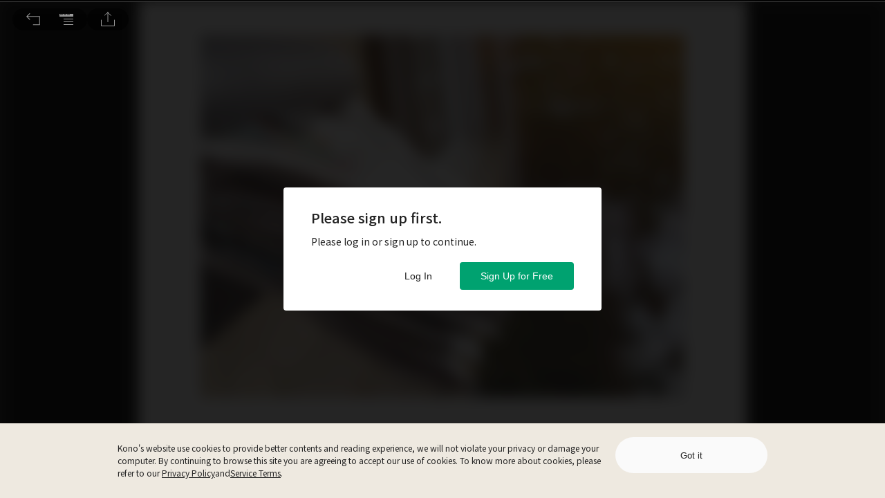

--- FILE ---
content_type: text/css; charset=utf-8
request_url: https://www.thekono.com/assets/index-B80DpPe1.css
body_size: 609
content:
@import"https://fonts.googleapis.com/css2?family=Noto+Sans+TC:wght@300;400;500;700&display=swap";@import"https://fonts.googleapis.com/css2?family=Noto+Sans+TC:wght@100&text=1234567890&display=swap";@import"https://fonts.googleapis.com/css2?family=IBM+Plex+Sans:wght@700&display=swap";@keyframes react-loading-skeleton{to{transform:translate(100%)}}.react-loading-skeleton{--base-color: #ebebeb;--highlight-color: #f5f5f5;--animation-duration: 1.5s;--animation-direction: normal;--pseudo-element-display: block;background-color:var(--base-color);width:100%;border-radius:.25rem;display:inline-flex;line-height:1;position:relative;-webkit-user-select:none;user-select:none;overflow:hidden}.react-loading-skeleton:after{content:" ";display:var(--pseudo-element-display);position:absolute;top:0;left:0;right:0;height:100%;background-repeat:no-repeat;background-image:linear-gradient(90deg,var(--base-color),var(--highlight-color),var(--base-color));transform:translate(-100%);animation-name:react-loading-skeleton;animation-direction:var(--animation-direction);animation-duration:var(--animation-duration);animation-timing-function:ease-in-out;animation-iteration-count:infinite}@media (prefers-reduced-motion){.react-loading-skeleton{--pseudo-element-display: none}}html{height:100%}body{font-family:Noto Sans TC,sans-serif,IBM Plex Sans;margin:0;min-height:100%;display:flex;flex-direction:column}#root{flex-grow:1;flex-direction:column;display:flex}input:focus{outline-width:0}input{-webkit-appearance:none}input[type=search]::-webkit-search-decoration,input[type=search]::-webkit-search-cancel-button,input[type=search]::-webkit-search-results-button,input[type=search]::-webkit-search-results-decoration{-webkit-appearance:none}a{text-decoration:none}ruby>rt{font-size:33%;text-align:start;letter-spacing:inherit}


--- FILE ---
content_type: text/javascript
request_url: https://www.thekono.com/assets/index-ByshL9oB.js
body_size: 30
content:
import{a as n}from"./index-D9jj_8Jv.js";function c(e,o=300){n(e,"function");let t;return function(...i){clearTimeout(t),t=setTimeout(()=>{t=null,e.apply(this,[...i])},o)}}export{c as d};


--- FILE ---
content_type: application/javascript
request_url: https://www.thekono.com/assets/index-4ll_1VIz.js
body_size: 46
content:
import{da as r}from"./index-BN5amjEY.js";const s=()=>["ja-JP","ko-KR"].includes(r.language)?"/libraries/japanese":"/libraries/chinese",a=()=>"aycr",t=()=>!0,i="/summit";export{s as a,t as i,i as k,a as p};


--- FILE ---
content_type: application/javascript
request_url: https://www.thekono.com/assets/index-BFI4KuAZ.js
body_size: 374
content:
import{s as c,m as s,j as n}from"./index-BN5amjEY.js";const r=c.div`
  overflow: hidden;
  display: -webkit-box;
  text-overflow: ellipsis;
  line-height: inherit;
  font-size: inherit;
  -webkit-box-orient: vertical;

  ${s.desktop`
    -webkit-line-clamp: ${({desktopLines:e})=>e};
    -moz-line-clamp: ${({desktopLines:e})=>e};
    max-height: ${({desktopHeight:e})=>e};
  `}

  ${s.tablet`
    -webkit-line-clamp: ${({tabletLines:e})=>e};
    -moz-line-clamp: ${({tabletLines:e})=>e};
    max-height: ${({tabletHeight:e})=>e};
  `}

  ${s.mobile`
    -webkit-line-clamp: ${({mobileLines:e})=>e};
    -moz-line-clamp: ${({mobileLines:e})=>e};
    max-height: ${({mobileHeight:e})=>e};
  `}
`,m=c.span`
  color: #00a270;
`;function g(e,l){if(!l||!e)return l;let h=[],t="";const a=e.length;let i=0;for(;i<l.length;){const o=l.slice(i,i+a);o.toUpperCase()===e.toUpperCase()?(h.push(n.jsx("span",{children:t},i)),h.push(n.jsx(m,{children:o},i*-1)),t="",i+=a):(t=t.concat(l[i]),i++)}return t&&h.push(n.jsx("span",{children:t},i)),h}function d(e){return e.highlightTerm?n.jsx(r,{...e,children:g(e.highlightTerm,e.content)}):n.jsx(r,{...e,children:e.content})}export{d as E};


--- FILE ---
content_type: image/svg+xml
request_url: https://www.thekono.com/assets/bookmark-normal-icon-DLR4KLLP.svg
body_size: 382
content:
<?xml version="1.0" encoding="UTF-8"?>
<svg width="48px" height="48px" viewBox="0 0 48 48" version="1.1" xmlns="http://www.w3.org/2000/svg" xmlns:xlink="http://www.w3.org/1999/xlink">
    <!-- Generator: Sketch 52.3 (67297) - http://www.bohemiancoding.com/sketch -->
    <title>btn_web_bookmark_normal</title>
    <desc>Created with Sketch.</desc>
    <g id="Page-1" stroke="none" stroke-width="1" fill="none" fill-rule="evenodd">
        <g id="Kono-Desktop-EC-UI-kit" transform="translate(-177.000000, -111.000000)">
            <g id="btn_web_bookmark_normal" transform="translate(177.000000, 111.000000)">
                <g id="Group-10">
                    <rect id="Rectangle-11-Copy" fill-rule="nonzero" x="0" y="0" width="48" height="48"></rect>
                    <path d="M16,13 L16,24 L16,35 L24,28.999 L32,35 L32,13 L16,13 Z M17,24 L17,14 L24,14 L31,14 L31,24 L31,33 L24.6,28.2 L24,27.749 L23.4,28.2 L17,33 L17,24 Z" id="Page-1" fill="#FFFFFF"></path>
                </g>
            </g>
        </g>
    </g>
</svg>

--- FILE ---
content_type: text/javascript
request_url: https://www.thekono.com/assets/index-D9jj_8Jv.js
body_size: 86
content:
function f(t,n){if(typeof t!==n)throw new TypeError(`${t} is not a ${n}`)}function s(t,n=300){f(t,"function");let r,o=0;return function(...i){const e=Date.now();return e<o&&(o=e),e-o>=n&&(o=e,r=t.apply(this,[...i])),r}}export{f as a,s as t};


--- FILE ---
content_type: image/svg+xml
request_url: https://www.thekono.com/assets/icon-BOUL5Pup.svg
body_size: 469
content:
<?xml version="1.0" encoding="UTF-8"?>
<svg width="48px" height="48px" viewBox="0 0 48 48" version="1.1" xmlns="http://www.w3.org/2000/svg" xmlns:xlink="http://www.w3.org/1999/xlink">
    <!-- Generator: Sketch 52.3 (67297) - http://www.bohemiancoding.com/sketch -->
    <title>btn_web_toc_normal</title>
    <desc>Created with Sketch.</desc>
    <g id="Page-1" stroke="none" stroke-width="1" fill="none" fill-rule="evenodd">
        <g id="Kono-Desktop-EC-UI-kit" transform="translate(-119.000000, -111.000000)">
            <g id="btn_web_toc_normal" transform="translate(119.000000, 111.000000)">
                <g id="Group-11">
                    <rect id="Rectangle-11-Copy-4" fill-rule="nonzero" x="0" y="0" width="48" height="48"></rect>
                    <path d="M16,35 L32,35 L32,14 L16,14 L16,35 Z M17,34 L31,34 L31,15 L17,15 L17,34 Z M22.943,19 L27.942,19 L27.942,18 L22.943,18 L22.943,19 Z M19.958,19 L20.944,19 L20.944,18.015 L19.958,18.015 L19.958,19 Z M22.943,22.985 L27.942,22.985 L27.942,21.985 L22.943,21.985 L22.943,22.985 Z M19.958,22.985 L20.944,22.985 L20.944,22 L19.958,22 L19.958,22.985 Z M22.943,27 L27.942,27 L27.942,26 L22.943,26 L22.943,27 Z M19.958,27 L20.943,27 L20.943,26.015 L19.958,26.015 L19.958,27 Z M22.943,31 L27.942,31 L27.942,29.999 L22.943,29.999 L22.943,31 Z M19.958,30.984 L20.926,30.984 L20.926,30.015 L19.958,30.015 L19.958,30.984 Z" id="Page-1" fill="#FFFFFF"></path>
                </g>
            </g>
        </g>
    </g>
</svg>

--- FILE ---
content_type: image/svg+xml
request_url: https://www.thekono.com/assets/share-DAhzu_6O.svg
body_size: 160
content:
<svg width="48" height="32" viewBox="0 0 48 32" fill="none" xmlns="http://www.w3.org/2000/svg">
<path d="M14.5 17V25.5H33.5V17" stroke="white" stroke-linecap="round" stroke-linejoin="round"/>
<path d="M24 19.5L24 6M24 6L19.5 10M24 6L28.5 10.5" stroke="white" stroke-linecap="round" stroke-linejoin="round"/>
</svg>


--- FILE ---
content_type: application/javascript
request_url: https://www.thekono.com/assets/index-DlKJAA6S.js
body_size: 804
content:
var l=Object.defineProperty;var p=(o,t,s)=>t in o?l(o,t,{enumerable:!0,configurable:!0,writable:!0,value:s}):o[t]=s;var r=(o,t,s)=>p(o,typeof t!="symbol"?t+"":t,s);import{s as n,m as i,ak as a,aa as h,ab as c,r as d,j as e,ao as g,by as w,bz as u}from"./index-BN5amjEY.js";import{t as x}from"./index-D9jj_8Jv.js";const f="/assets/follow-icon-BXjN94fi.svg",m="/assets/follow-icon-followed-MHbr0N5Y.svg",b=n.div`
  display: inline-flex;
  height: ${o=>o.height||"15px"};
  align-items: center;

  &:hover {
    cursor: pointer;
  }
`,k=n.div`
  width: ${o=>o.width||"18px"};
  height: ${o=>o.height||"18px"};
  background-size: contain;
  background-repeat: no-repeat;
  background-position: center;
  display: block;
  transition: background 0.3s ease-in-out;
  ${o=>o.isFollowed?`background-image:url(${m})`:`background-image:url(${f})`};
`,F=n.div`
  color: #222222;
  font-weight: 500;
  display: ${o=>o.withText?"block":"none"};
  word-break: keep-all;
  ${i.desktop`
    font-size: 15px;
    margin-left: 10px;
  `};
  ${i.tablet`
    font-size: 13px;
    margin-left: 10px;
  `};
  ${i.mobile`
    font-size: 13px;
    margin-left: 7.5px;
  `};
`;class z extends d.Component{constructor(){super(...arguments);r(this,"onClick",x(()=>{if(this.props.disableClick)return;const s=this.props.currentUser;if(!s)return this.props.history.push("/sign-in"),null;this.props.isFollowed?this.props.onUnfollowMagazine(s.get("id"),this.props.magazineId):this.props.onFollowMagazine(s.get("id"),this.props.magazineId)},100))}render(){return e.jsxs(b,{onClick:this.onClick,height:this.props.height,children:[e.jsx(k,{isFollowed:this.props.isFollowed,width:this.props.width,height:this.props.height}),e.jsx(F,{withText:this.props.withText,children:this.props.isFollowed?this.props.text||this.props.t("FOLLOWED"):this.props.text||this.props.t("FOLLOW")})]})}}const $=o=>({currentUser:o.getIn(["user","current"])}),T=o=>g({onFollowMagazine:w,onUnfollowMagazine:u},o),B=a($,T)(h("container")(c(z)));export{B as F};


--- FILE ---
content_type: image/svg+xml
request_url: https://www.thekono.com/assets/icon-active-3YaIfasV.svg
body_size: 452
content:
<?xml version="1.0" encoding="UTF-8"?>
<svg width="48px" height="48px" viewBox="0 0 48 48" version="1.1" xmlns="http://www.w3.org/2000/svg" xmlns:xlink="http://www.w3.org/1999/xlink">
    <!-- Generator: Sketch 52.3 (67297) - http://www.bohemiancoding.com/sketch -->
    <title>btn_web_larger_font_normal</title>
    <desc>Created with Sketch.</desc>
    <g id="Page-1" stroke="none" stroke-width="1" fill="none" fill-rule="evenodd">
        <g id="Kono-Desktop-EC-UI-kit" transform="translate(-699.000000, -111.000000)">
            <g id="btn_web_larger_font_normal" transform="translate(699.000000, 111.000000)">
                <g id="Group-22">
                    <rect id="Rectangle-11-Copy" fill-rule="nonzero" x="0" y="0" width="48" height="48"></rect>
                    <path d="M30,14 L30,17 L26.999,17 L26.999,18 L30,18 L30,21 L31,21 L31,18 L34,18 L34,17 L31,17 L31,14 L30,14 Z M14,19.999 L14,23 L15,23 L15,21 L20,21 L20,33 L17.999,33 L17.999,34 L23,34 L23,33 L21,33 L21,21 L25.999,21 L25.999,23 L26.999,23 L26.999,19.999 L14,19.999 Z M33,27 L28,27 L26.999,27 L26.999,28.999 L28,28.999 L28,27.999 L30,27.999 L30,33 L29,33 L29,34 L32,34 L32,33 L31,33 L31,27.999 L33,27.999 L33,28.999 L34,28.999 L34,27 L33,27 Z" id="Fill-1" fill="#FFFFFF"></path>
                </g>
            </g>
        </g>
    </g>
</svg>

--- FILE ---
content_type: image/svg+xml
request_url: https://www.thekono.com/assets/logo-BCjXg41B.svg
body_size: 1280
content:
<svg id="KM_logo_dark_horizontal" data-name="KM logo_dark_horizontal" xmlns="http://www.w3.org/2000/svg" width="141.695" height="36" viewBox="0 0 141.695 36">
    <defs>
        <clipPath id="clip-path">
            <path id="Rectangle_3523" data-name="Rectangle 3523" class="cls-1" d="M0 0h141.695v36H0z"/>
        </clipPath>
        <style>
            .cls-1{fill:#008159}.cls-3{fill:#00a270}.cls-4{fill:#0e2046}
        </style>
    </defs>
    <g id="Group_8263" data-name="Group 8263" style="clip-path:url(#clip-path)">
        <path id="Path_2753" data-name="Path 2753" class="cls-1" d="M600.681 99.5a5.029 5.029 0 0 0-2.625.735V99.6h-2.427v10.517h2.427v-6.17a2.021 2.021 0 0 1 4.043 0v6.17h2.419v-6.78a3.838 3.838 0 0 0-3.838-3.838" transform="translate(-475.165 -79.376)"/>
        <path id="Path_2754" data-name="Path 2754" class="cls-1" d="M255.128 99.5a5.033 5.033 0 0 0-3.5 1.411 3.829 3.829 0 0 0-2.972-1.411 5.027 5.027 0 0 0-2.624.735V99.6h-2.427v10.517h2.427v-6.17a2.021 2.021 0 1 1 4.043 0v6.17h2.425v-6.17a2.021 2.021 0 1 1 4.043 0v6.17h2.419v-6.78a3.838 3.838 0 0 0-3.838-3.838" transform="translate(-194.337 -79.376)"/>
        <path id="Path_2755" data-name="Path 2755" class="cls-1" d="M335.9 99.6v.773a5.36 5.36 0 1 0 0 8.97v.773h2.427V99.6zm-2.933 8.191a2.933 2.933 0 1 1 2.933-2.933 2.933 2.933 0 0 1-2.933 2.933" transform="translate(-261.348 -79.376)"/>
        <path id="Path_2756" data-name="Path 2756" class="cls-1" d="M457.9 99.6v.773a5.36 5.36 0 1 0 0 8.97v.773h2.427V99.6zm-2.933 8.191a2.933 2.933 0 1 1 2.933-2.933 2.933 2.933 0 0 1-2.933 2.933" transform="translate(-358.674 -79.376)"/>
        <path id="Rectangle_3519" data-name="Rectangle 3519" class="cls-1" transform="translate(115.606 20.225)" d="M0 0h2.427v10.517H0z"/>
        <path id="Rectangle_3520" data-name="Rectangle 3520" class="cls-1" transform="translate(115.606 16.787)" d="M0 0h2.427v2.427H0z"/>
        <path id="Path_2757" data-name="Path 2757" class="cls-1" d="M396.9 99.6v.773a5.36 5.36 0 1 0 0 8.97v.773h-.005a2.931 2.931 0 0 1-2.928 2.831h-2.422v2.427h2.427a5.358 5.358 0 0 0 5.352-5.258V99.6zm-2.933 8.191a2.933 2.933 0 1 1 2.933-2.933 2.933 2.933 0 0 1-2.933 2.933" transform="translate(-310.011 -79.376)"/>
        <path id="Path_2758" data-name="Path 2758" class="cls-1" d="M658.184 106.073a5.36 5.36 0 1 0-.442 1.213h-3.132a2.93 2.93 0 0 1-4.313-1.213h7.887zm-5.22-4.146a2.931 2.931 0 0 1 2.667 1.719H650.3a2.931 2.931 0 0 1 2.667-1.719" transform="translate(-516.629 -79.376)"/>
        <path id="Path_2759" data-name="Path 2759" class="cls-1" d="M523.706 100h-9.1v2.427h5.643l-5.649 5.663v2.427h9.1v-2.427h-5.643l5.643-5.663z" transform="translate(-410.527 -79.775)"/>
        <g id="Group_8270" data-name="Group 8270">
            <path id="Path_2760" data-name="Path 2760" class="cls-3" d="M600.681 99.5a5.029 5.029 0 0 0-2.625.735V99.6h-2.427v10.517h2.427v-6.17a2.021 2.021 0 0 1 4.043 0v6.17h2.419v-6.78a3.838 3.838 0 0 0-3.838-3.838" transform="translate(-475.165 -79.377)"/>
            <path id="Path_2761" data-name="Path 2761" class="cls-3" d="M255.128 99.5a5.033 5.033 0 0 0-3.5 1.411 3.829 3.829 0 0 0-2.972-1.411 5.027 5.027 0 0 0-2.624.735V99.6h-2.427v10.517h2.427v-6.17a2.021 2.021 0 1 1 4.043 0v6.17h2.425v-6.17a2.021 2.021 0 1 1 4.043 0v6.17h2.419v-6.78a3.838 3.838 0 0 0-3.838-3.838" transform="translate(-194.337 -79.377)"/>
            <path id="Path_2762" data-name="Path 2762" class="cls-3" d="M335.9 99.6v.773a5.36 5.36 0 1 0 0 8.97v.773h2.427V99.6zm-2.933 8.191a2.933 2.933 0 1 1 2.933-2.933 2.933 2.933 0 0 1-2.933 2.933" transform="translate(-261.348 -79.377)"/>
            <path id="Path_2763" data-name="Path 2763" class="cls-3" d="M457.9 99.6v.773a5.36 5.36 0 1 0 0 8.97v.773h2.427V99.6zm-2.933 8.191a2.933 2.933 0 1 1 2.933-2.933 2.933 2.933 0 0 1-2.933 2.933" transform="translate(-358.674 -79.377)"/>
            <path id="Rectangle_3521" data-name="Rectangle 3521" class="cls-3" transform="translate(115.605 20.225)" d="M0 0h2.427v10.517H0z"/>
            <path id="Rectangle_3522" data-name="Rectangle 3522" class="cls-3" transform="translate(115.605 16.787)" d="M0 0h2.427v2.427H0z"/>
            <path id="Path_2764" data-name="Path 2764" class="cls-3" d="M396.9 99.6v.773a5.36 5.36 0 1 0 0 8.97v.773h-.005a2.931 2.931 0 0 1-2.928 2.831h-2.422v2.427h2.427a5.358 5.358 0 0 0 5.352-5.258V99.6zm-2.933 8.191a2.933 2.933 0 1 1 2.933-2.933 2.933 2.933 0 0 1-2.933 2.933" transform="translate(-310.011 -79.377)"/>
            <path id="Path_2765" data-name="Path 2765" class="cls-3" d="M658.184 106.073a5.36 5.36 0 1 0-.442 1.213h-3.132a2.93 2.93 0 0 1-4.313-1.213h7.887zm-5.22-4.146a2.931 2.931 0 0 1 2.667 1.719H650.3a2.931 2.931 0 0 1 2.667-1.719" transform="translate(-516.629 -79.377)"/>
            <path id="Path_2766" data-name="Path 2766" class="cls-3" d="M523.706 100h-9.1v2.427h5.643l-5.649 5.663v2.427h9.1v-2.427h-5.643l5.643-5.663z" transform="translate(-410.527 -79.775)"/>
        </g>
        <path id="Path_2767" data-name="Path 2767" class="cls-3" d="M97.662 6H81v2.525c1.906 0 6.817-.044 6.808 0-.183 1.356-2.687 18.8-2.687 18.8a6.839 6.839 0 0 0 1.637 5.475c2.735 2.735 7.227 2.543 7.227 2.543l3.4-26.946.092-.763.033-.234v-.065z" transform="translate(-64.619 -4.787)"/>
        <path id="Path_2768" data-name="Path 2768" class="cls-4" d="M0 36.274h16.674v-2.521c-1.906 0-6.817.044-6.808 0 .183-1.356 2.687-18.8 2.687-18.8a6.8 6.8 0 0 0-1.64-5.47C8.182 6.746 3.686 6.938 3.686 6.938L.284 33.884l-.1.776-.027.24v.061z" transform="translate(0 -5.532)"/>
        <path id="Path_2769" data-name="Path 2769" class="cls-1" d="M253.613 4.045h-3.432l-4.149 4.149V0H243.6v14.562h2.427v-2.936l1.773-1.768 2.889 4.7h2.848l-3.973-6.469z" transform="translate(-194.337)"/>
        <path id="Path_2770" data-name="Path 2770" class="cls-1" d="M302.465 19.5a5.36 5.36 0 1 0 5.36 5.36 5.36 5.36 0 0 0-5.36-5.36m0 8.292a2.933 2.933 0 1 1 2.935-2.932 2.933 2.933 0 0 1-2.933 2.933" transform="translate(-237.016 -15.556)"/>
        <path id="Path_2771" data-name="Path 2771" class="cls-1" d="M363.124 19.5a5.028 5.028 0 0 0-2.625.735V19.6h-2.427v10.518h2.428v-6.17a2.021 2.021 0 0 1 4.043 0v6.17h2.419v-6.78a3.838 3.838 0 0 0-3.838-3.838" transform="translate(-285.653 -15.556)"/>
        <path id="Path_2772" data-name="Path 2772" class="cls-1" d="M415.408 19.5a5.36 5.36 0 1 0 5.36 5.36 5.36 5.36 0 0 0-5.36-5.36m0 8.292a2.933 2.933 0 1 1 2.933-2.933 2.933 2.933 0 0 1-2.933 2.933" transform="translate(-327.117 -15.556)"/>
        <g id="Group_8269" data-name="Group 8269">
            <path id="Path_2773" data-name="Path 2773" class="cls-4" d="M253.613 4.045h-3.432l-4.149 4.149V0H243.6v14.562h2.427v-2.936l1.773-1.768 2.889 4.7h2.848l-3.973-6.469z" transform="translate(-194.337)"/>
            <path id="Path_2774" data-name="Path 2774" class="cls-4" d="M302.465 19.5a5.36 5.36 0 1 0 5.36 5.36 5.36 5.36 0 0 0-5.36-5.36m0 8.292a2.933 2.933 0 1 1 2.935-2.932 2.933 2.933 0 0 1-2.933 2.933" transform="translate(-237.017 -15.557)"/>
            <path id="Path_2775" data-name="Path 2775" class="cls-4" d="M363.124 19.5a5.028 5.028 0 0 0-2.625.735V19.6h-2.427v10.518h2.428v-6.17a2.021 2.021 0 0 1 4.043 0v6.17h2.419v-6.78a3.838 3.838 0 0 0-3.838-3.838" transform="translate(-285.653 -15.557)"/>
            <path id="Path_2776" data-name="Path 2776" class="cls-4" d="M415.408 19.5a5.36 5.36 0 1 0 5.36 5.36 5.36 5.36 0 0 0-5.36-5.36m0 8.292a2.933 2.933 0 1 1 2.933-2.933 2.933 2.933 0 0 1-2.933 2.933" transform="translate(-327.117 -15.557)"/>
        </g>
    </g>
</svg>


--- FILE ---
content_type: application/javascript
request_url: https://www.thekono.com/assets/index-IiWpIa5j.js
body_size: 1079
content:
import{ak as p,ab as d,aa as C,r as h,K as l,j as s,eg as r,ao as f,B as z,b_ as B,R as S,eh as w,ei as T}from"./index-BN5amjEY.js";import{h as D,c as A,l as F,m as H,i as P,a as J,t as N,o as $}from"./index-De8JOxnx.js";class E extends h.Component{constructor(t){super(t),this.state={crawlerBreadcrumb:[]}}init(){this.props.onSetBreadcrumb(this.concatBreadcrumb()),this.setState({crawlerBreadcrumb:this.concatBreadcrumb(!0)})}componentDidMount(){this.init()}componentDidUpdate(t){(!l.is(this.props.magazinesCategories,t.magazinesCategories)||!l.is(this.props.issues,t.issues)||!l.is(this.props.articles,t.articles)||this.articleId!==t.match.params.articleId||this.props.t!==t.t)&&this.init()}get articleId(){return this.props.match.params.articleId}get article(){return this.props.articles.get(this.articleId)}get issue(){return this.article&&this.props.issues?this.props.issues.get(this.article.get("issueId")):null}concatBreadcrumb(t){let i=[D(t)];const a=this.issue,n=this.article;if(a&&n){const c=a.get("magazineId"),u=this.props.magazinesCategories.getIn([c,"library"]),o=this.props.magazinesCategories.getIn([c,"category"]),g=o?Array.from(o).map(m=>A(m.get("id"),m.get("dictKey"),t)):null,b=a.get("magazineName"),x=a.get("id"),I=a.get("name"),y=n.get("id"),j=n.get("title");i.push(F(u,t)),o&&i.push(g),i.push(H(c,b)),i.push(P(x,I)),i.push(J(y,j))}return i}render(){return s.jsx(r,{children:s.jsx("script",{type:"application/ld+json",children:JSON.stringify(N(this.state.crawlerBreadcrumb))})})}}const L=e=>({articles:e.get("articles"),issues:e.get("issues"),magazinesCategories:e.get("magazinesCategories")}),M=e=>f({onSetBreadcrumb:$},e),R=p(L,M)(d(C()(E)));function k(){const e=`https://${window.location.host}${window.location.pathname}`;return s.jsx(r,{children:s.jsx("link",{rel:"canonical",href:e})})}const v={"@context":"https://schema.org","@type":"Article",headline:"",image:[],datePublished:"",dateModified:"",isAccessibleForFree:"False",hasPart:{"@type":"WebPageElement",isAccessibleForFree:"False",cssSelector:".paywall"}};class K extends h.Component{get articleId(){return this.props.match.params.articleId}get article(){return this.props.articles.get(this.articleId)}get issue(){return this.article&&this.props.issues?this.props.issues.get(this.article.get("issueId")):null}get toLdJson(){const t=z(this.issue.get("publishedDate")).replace(/\./g,"-");return{...v,headline:this.article.get("title"),image:[B(this.articleId)],datePublished:t,dateModified:t}}render(){return this.props.articles&&this.article&&this.issue?s.jsx(r,{children:s.jsx("script",{type:"application/ld+json",children:JSON.stringify(this.toLdJson)})}):null}}const O=e=>({articles:e.get("articles"),issues:e.get("issues")}),W=p(O,null)(d(K));class U extends h.Component{setTitleDesc(){const t=this.props.match.params.articleId,i=this.props.articles.getIn([t,"title"])||"",a=this.props.articles.getIn([t,"intro"])||"";return{title:i,description:a}}render(){const{title:t,description:i}=this.setTitleDesc();return s.jsxs(S.Fragment,{children:[s.jsxs(r,{children:[s.jsx("title",{children:w(t)}),s.jsx("meta",{name:"description",content:T(i)})]}),s.jsx(R,{}),s.jsx(k,{}),s.jsx(W,{})]})}}const _=e=>({articles:e.get("articles")}),Q=p(_,null)(d(U));export{Q as default};


--- FILE ---
content_type: image/svg+xml
request_url: https://www.thekono.com/assets/white-arrow-CpRf9dgQ.svg
body_size: 745
content:
<?xml version="1.0" encoding="UTF-8"?>
<svg width="16px" height="16px" viewBox="0 0 16 16" version="1.1" xmlns="http://www.w3.org/2000/svg" xmlns:xlink="http://www.w3.org/1999/xlink">
    <!-- Generator: Sketch 54.1 (76490) - https://sketchapp.com -->
    <title>icon_white arrow</title>
    <desc>Created with Sketch.</desc>
    <g id="EC_single_article_v5.1.1-final" stroke="none" stroke-width="1" fill="none" fill-rule="evenodd">
        <g id="icon_white-arrow">
            <g transform="translate(8.000000, 8.000000) rotate(-180.000000) translate(-8.000000, -8.000000) ">
                <rect id="Rectangle-46-Copy-11" x="0" y="0" width="16" height="16"></rect>
                <polygon id="Page-1" fill="#FFFFFF" points="9.57864917 1.00032074 4 7.00016037 9.57864917 13 9.9997018 12.5464678 4.84329805 7.00016037 9.9997018 1.45385294"></polygon>
            </g>
        </g>
    </g>
</svg>

--- FILE ---
content_type: image/svg+xml
request_url: https://www.thekono.com/assets/close-CZwthrRN.svg
body_size: 382
content:
<?xml version="1.0" encoding="UTF-8"?>
<svg width="48px" height="48px" viewBox="0 0 48 48" version="1.1" xmlns="http://www.w3.org/2000/svg" xmlns:xlink="http://www.w3.org/1999/xlink">
    <!-- Generator: Sketch 50.2 (55047) - http://www.bohemiancoding.com/sketch -->
    <title>btn_menu_close_normal</title>
    <desc>Created with Sketch.</desc>
    <defs></defs>
    <g id="mobile_phone_v3.1" stroke="none" stroke-width="1" fill="none" fill-rule="evenodd">
        <g id="iPhone-SE" transform="translate(-204.000000, -24.000000)">
            <g id="btn_menu_close_normal" transform="translate(204.000000, 24.000000)">
                <g>
                    <rect id="Rectangle-474" x="0" y="0" width="48" height="48"></rect>
                    <polygon id="close" fill="#222222" points="32.3675893 15 23.9995528 23.3671421 15.6333052 15 15 15.6324107 23.3680366 23.9995528 15 32.3658003 15.6333052 32.998211 23.9995528 24.6319634 32.3675893 32.998211 33 32.3658003 24.6328579 23.9995528 33 15.6324107"></polygon>
                </g>
            </g>
        </g>
    </g>
</svg>

--- FILE ---
content_type: image/svg+xml
request_url: https://www.thekono.com/assets/nav_search_dark-CnL9Le7W.svg
body_size: 825
content:
<svg xmlns="http://www.w3.org/2000/svg" width="30" height="30" viewBox="0 0 30 30">
    <g id="prefix__nav_search_inactive" transform="translate(.5 .566)">
        <path id="prefix__Rectangle_2063" d="M0 0H28V28H0z" data-name="Rectangle 2063" transform="translate(.5 .434)" style="stroke:#a7a398;stroke-width:2px;fill:transparent;opacity:0"/>
        <g id="prefix__Group_6412" data-name="Group 6412" transform="translate(2.973 2.934)">
            <g id="prefix__Ellipse_17" data-name="Ellipse 17" transform="translate(2.027 2)" style="stroke-miterlimit:10;stroke-linecap:round;fill:none;stroke:#EEE9D0;stroke-width:2px">
                <circle cx="8" cy="8" r="8" style="stroke:none"/>
                <circle cx="8" cy="8" r="7" style="fill:none"/>
            </g>
            <path id="prefix__Line_17" d="M0 0L4 4" data-name="Line 17" transform="translate(15.527 15.5)" style="stroke-linecap:round;fill:none;stroke:#EEE9D0;stroke-width:2px"/>
        </g>
    </g>
</svg>


--- FILE ---
content_type: image/svg+xml
request_url: https://www.thekono.com/assets/download_App_store-DjKVRBSV.svg
body_size: 3688
content:
<svg id="black" xmlns="http://www.w3.org/2000/svg" width="351.102" height="117.362" viewBox="0 0 351.102 117.362">
  <g id="Group_7954" data-name="Group 7954" transform="translate(0 0)">
    <g id="Group_7952" data-name="Group 7952">
      <path id="Path_2518" data-name="Path 2518" d="M323.143,0H27.975C26.9,0,25.836,0,24.763.006c-.9.006-1.789.023-2.7.037a38.772,38.772,0,0,0-5.88.518A19.556,19.556,0,0,0,10.61,2.4,18.889,18.889,0,0,0,5.861,5.86,18.363,18.363,0,0,0,2.4,10.616,19.368,19.368,0,0,0,.57,16.2a38.121,38.121,0,0,0-.526,5.874c-.027.9-.03,1.8-.044,2.7V92.6c.014.911.017,1.794.044,2.7a38.121,38.121,0,0,0,.526,5.874A19.328,19.328,0,0,0,2.4,106.761,18.214,18.214,0,0,0,5.861,111.5a18.41,18.41,0,0,0,4.749,3.458,19.66,19.66,0,0,0,5.577,1.851,39.479,39.479,0,0,0,5.88.519c.907.02,1.8.031,2.7.031,1.073.006,2.136.006,3.212.006H323.143c1.055,0,2.126,0,3.181-.006.894,0,1.811-.011,2.7-.031a38.96,38.96,0,0,0,5.868-.519,19.965,19.965,0,0,0,5.6-1.851,18.419,18.419,0,0,0,4.745-3.458,18.763,18.763,0,0,0,3.467-4.736,19.378,19.378,0,0,0,1.816-5.587,39.625,39.625,0,0,0,.545-5.874c.011-.911.011-1.794.011-2.7.023-1.066.023-2.126.023-3.209V27.98c0-1.074,0-2.14-.023-3.2,0-.9,0-1.8-.011-2.7a39.629,39.629,0,0,0-.545-5.874,19.418,19.418,0,0,0-1.817-5.584A18.972,18.972,0,0,0,340.5,2.4a19.857,19.857,0,0,0-5.6-1.84,38.271,38.271,0,0,0-5.868-.519c-.894-.014-1.811-.032-2.7-.037C325.269,0,324.2,0,323.143,0Z" transform="translate(0 0)" fill="#a6a6a6"/>
      <path id="Path_2519" data-name="Path 2519" d="M23.089,113.1c-.894,0-1.766-.011-2.653-.031a37.226,37.226,0,0,1-5.484-.479,17.263,17.263,0,0,1-4.861-1.608A15.861,15.861,0,0,1,5.992,108,15.612,15.612,0,0,1,3,103.905,16.788,16.788,0,0,1,1.4,99.043a36.422,36.422,0,0,1-.489-5.5C.9,92.923.873,90.862.873,90.862V23.084S.9,21.055.916,20.459A36.3,36.3,0,0,1,1.4,14.967,16.887,16.887,0,0,1,3,10.09a15.766,15.766,0,0,1,2.978-4.1,16.329,16.329,0,0,1,4.115-3,17.085,17.085,0,0,1,4.851-1.6,36.928,36.928,0,0,1,5.5-.481L23.091.875H324.62L327.3.912a36.339,36.339,0,0,1,5.453.477A17.424,17.424,0,0,1,337.655,3a16.412,16.412,0,0,1,7.086,7.1,16.907,16.907,0,0,1,1.57,4.838,38.129,38.129,0,0,1,.51,5.537c.009.831.009,1.723.009,2.612.023,1.1.023,2.148.023,3.2V87.693c0,1.066,0,2.106-.023,3.155,0,.954,0,1.828-.011,2.728a37.351,37.351,0,0,1-.5,5.438,16.839,16.839,0,0,1-1.584,4.9,16.08,16.08,0,0,1-2.98,4.066,15.882,15.882,0,0,1-4.106,3,17.2,17.2,0,0,1-4.894,1.613,36.8,36.8,0,0,1-5.484.479c-.859.02-1.759.031-2.633.031l-3.181.006Z" transform="translate(1.688 1.693)"/>
    </g>
    <g id="_Group_" data-name="&lt;Group&gt;" transform="translate(29.257 25.586)">
      <g id="_Group_2" data-name="&lt;Group&gt;">
        <g id="_Group_3" data-name="&lt;Group&gt;">
          <path id="_Path_" data-name="&lt;Path&gt;" d="M53.388,32.539A14.52,14.52,0,0,1,60.3,20.356a14.863,14.863,0,0,0-11.71-6.331c-4.927-.517-9.7,2.948-12.214,2.948-2.559,0-6.425-2.9-10.588-2.811a15.6,15.6,0,0,0-13.124,8c-5.674,9.824-1.442,24.263,3.994,32.2,2.72,3.889,5.9,8.232,10.057,8.078,4.07-.169,5.59-2.6,10.5-2.6,4.867,0,6.293,2.6,10.536,2.5,4.367-.071,7.118-3.906,9.743-7.831a32.163,32.163,0,0,0,4.455-9.074A14.031,14.031,0,0,1,53.388,32.539Z" transform="translate(-9.972 1.439)" fill="#fff"/>
          <path id="_Path_2" data-name="&lt;Path&gt;" d="M28.316,18.962A14.3,14.3,0,0,0,31.586,8.72a14.546,14.546,0,0,0-9.411,4.869,13.6,13.6,0,0,0-3.356,9.863A12.027,12.027,0,0,0,28.316,18.962Z" transform="translate(7.085 -8.72)" fill="#fff"/>
        </g>
      </g>
      <g id="Group_7953" data-name="Group 7953" transform="translate(71.755 26.849)">
        <path id="Path_2520" data-name="Path 2520" d="M56.154,43.079H43.095l-3.136,9.26H34.427L46.8,18.078h5.747l12.37,34.261H59.288ZM44.447,38.806H54.8L49.7,23.777h-.143Z" transform="translate(-34.427 -17.507)" fill="#fff"/>
        <path id="Path_2521" data-name="Path 2521" d="M70.161,34.1c0,7.762-4.155,12.749-10.424,12.749a8.468,8.468,0,0,1-7.859-4.37h-.119V54.854H46.631V21.612h4.963v4.155h.094a8.861,8.861,0,0,1,7.954-4.416C65.982,21.351,70.161,26.362,70.161,34.1Zm-5.27,0c0-5.057-2.613-8.382-6.6-8.382-3.918,0-6.553,3.395-6.553,8.382,0,5.033,2.635,8.4,6.553,8.4C62.277,42.506,64.891,39.206,64.891,34.1Z" transform="translate(-12.961 -11.759)" fill="#fff"/>
        <path id="Path_2522" data-name="Path 2522" d="M80.126,34.1c0,7.762-4.155,12.749-10.424,12.749a8.468,8.468,0,0,1-7.859-4.37h-.119V54.854H56.6V21.612h4.963v4.155h.094a8.861,8.861,0,0,1,7.954-4.416C75.947,21.351,80.126,26.362,80.126,34.1Zm-5.27,0c0-5.057-2.613-8.382-6.6-8.382-3.918,0-6.553,3.395-6.553,8.382,0,5.033,2.635,8.4,6.553,8.4,3.988,0,6.6-3.3,6.6-8.4Z" transform="translate(4.567 -11.759)" fill="#fff"/>
        <path id="Path_2523" data-name="Path 2523" d="M75.057,43.157c.38,3.4,3.68,5.628,8.191,5.628,4.322,0,7.431-2.231,7.431-5.294,0-2.659-1.875-4.252-6.315-5.343l-4.44-1.07c-6.291-1.52-9.212-4.462-9.212-9.236,0-5.911,5.152-9.972,12.467-9.972,7.24,0,12.2,4.06,12.37,9.972H90.371c-.31-3.419-3.136-5.483-7.267-5.483s-6.957,2.088-6.957,5.127c0,2.422,1.805,3.847,6.221,4.939l3.775.927c7.029,1.662,9.95,4.486,9.95,9.5,0,6.41-5.106,10.424-13.226,10.424-7.6,0-12.728-3.92-13.059-10.117Z" transform="translate(27.807 -17.871)" fill="#fff"/>
        <path id="Path_2524" data-name="Path 2524" d="M88.946,19.3v5.911H93.7v4.06h-4.75V43.042c0,2.139.951,3.136,3.039,3.136a16.022,16.022,0,0,0,1.687-.119V50.1a14.081,14.081,0,0,1-2.848.237c-5.057,0-7.029-1.9-7.029-6.744V29.271H80.163v-4.06h3.632V19.3Z" transform="translate(46.02 -15.358)" fill="#fff"/>
        <path id="Path_2525" data-name="Path 2525" d="M86.065,34.129c0-7.859,4.629-12.8,11.847-12.8,7.242,0,11.85,4.939,11.85,12.8,0,7.881-4.583,12.8-11.85,12.8S86.065,42.01,86.065,34.129Zm18.472,0c0-5.391-2.471-8.573-6.625-8.573s-6.623,3.206-6.623,8.573c0,5.413,2.468,8.571,6.623,8.571s6.625-3.158,6.625-8.571Z" transform="translate(56.403 -11.785)" fill="#fff"/>
        <path id="Path_2526" data-name="Path 2526" d="M96.186,21.612h4.89v4.252h.119A5.958,5.958,0,0,1,107.2,21.35a7.908,7.908,0,0,1,1.757.191v4.8a7.168,7.168,0,0,0-2.3-.31,5.167,5.167,0,0,0-5.343,5.747V46.591H96.186Z" transform="translate(74.205 -11.759)" fill="#fff"/>
        <path id="Path_2527" data-name="Path 2527" d="M123.75,39.281c-.69,4.535-5.106,7.646-10.756,7.646-7.267,0-11.777-4.869-11.777-12.679,0-7.835,4.535-12.917,11.561-12.917,6.911,0,11.257,4.747,11.257,12.321v1.757H106.393v.31a6.506,6.506,0,0,0,6.72,7.075,5.651,5.651,0,0,0,5.769-3.513Zm-17.333-7.455h12.488a6.007,6.007,0,0,0-6.127-6.34,6.324,6.324,0,0,0-6.361,6.34Z" transform="translate(83.055 -11.785)" fill="#fff"/>
      </g>
    </g>
  </g>
  <g id="_Group_4" data-name="&lt;Group&gt;" transform="translate(104.661 24.755)">
    <g id="Group_7955" data-name="Group 7955">
      <path id="Path_2528" data-name="Path 2528" d="M41.995,8.744a7.745,7.745,0,0,1,8.238,8.7c0,5.593-3.023,8.808-8.238,8.808H35.671V8.744Zm-3.6,15.031h3.3a5.5,5.5,0,0,0,5.774-6.3,5.519,5.519,0,0,0-5.774-6.261h-3.3Z" transform="translate(-35.671 -7.882)" fill="#fff"/>
      <path id="Path_2529" data-name="Path 2529" d="M41.7,16.963a6.259,6.259,0,1,1,12.461,0,6.26,6.26,0,1,1-12.461,0Zm9.779,0c0-2.864-1.287-4.539-3.544-4.539s-3.541,1.675-3.541,4.539c0,2.887,1.275,4.549,3.541,4.549s3.544-1.673,3.544-4.549Z" transform="translate(-24.067 -5.205)" fill="#fff"/>
      <path id="Path_2530" data-name="Path 2530" d="M61.251,23.407h-2.7l-2.731-9.731h-.206L52.89,23.407H50.211L46.569,10.195h2.645l2.367,10.081h.195l2.716-10.081h2.5L59.71,20.276h.206l2.355-10.081h2.607Z" transform="translate(-14.593 -5.037)" fill="#fff"/>
      <path id="Path_2531" data-name="Path 2531" d="M53.854,10.372h2.51v2.1h.195A3.955,3.955,0,0,1,60.5,10.117a4.3,4.3,0,0,1,4.573,4.914v8.553H62.467v-7.9c0-2.123-.923-3.179-2.851-3.179a3.031,3.031,0,0,0-3.155,3.348v7.729H53.854Z" transform="translate(-0.505 -5.214)" fill="#fff"/>
      <path id="Path_2532" data-name="Path 2532" d="M59.094,8.437H61.7V26.806H59.094Z" transform="translate(9.63 -8.437)" fill="#fff"/>
      <path id="Path_2533" data-name="Path 2533" d="M61.237,16.963a6.26,6.26,0,1,1,12.463,0,6.261,6.261,0,1,1-12.463,0Zm9.779,0c0-2.864-1.287-4.539-3.544-4.539s-3.541,1.675-3.541,4.539c0,2.887,1.275,4.549,3.541,4.549s3.544-1.673,3.544-4.549Z" transform="translate(13.719 -5.205)" fill="#fff"/>
      <path id="Path_2534" data-name="Path 2534" d="M66.4,19.838c0-2.378,1.771-3.749,4.914-3.944l3.579-.206v-1.14c0-1.4-.923-2.183-2.7-2.183-1.456,0-2.464.534-2.754,1.468H66.911c.266-2.269,2.4-3.725,5.4-3.725,3.312,0,5.18,1.649,5.18,4.44v9.027H74.98V21.718h-.206A4.445,4.445,0,0,1,70.8,23.792a3.991,3.991,0,0,1-4.4-3.954Zm8.493-1.129V17.6l-3.226.206c-1.819.122-2.645.741-2.645,1.905,0,1.189,1.032,1.881,2.45,1.881a3.115,3.115,0,0,0,3.421-2.888Z" transform="translate(23.763 -5.205)" fill="#fff"/>
      <path id="Path_2535" data-name="Path 2535" d="M71.348,20.195c0-4.175,2.146-6.819,5.484-6.819a4.354,4.354,0,0,1,4.052,2.318h.195V8.437h2.607V26.806h-2.5V24.719h-.206a4.586,4.586,0,0,1-4.149,2.305C73.471,27.024,71.348,24.38,71.348,20.195Zm2.693,0c0,2.8,1.321,4.488,3.53,4.488s3.556-1.711,3.556-4.477-1.372-4.488-3.556-4.488-3.53,1.7-3.53,4.477Z" transform="translate(33.331 -8.437)" fill="#fff"/>
      <path id="Path_2536" data-name="Path 2536" d="M79.249,16.963a6.259,6.259,0,1,1,12.461,0,6.26,6.26,0,1,1-12.461,0Zm9.779,0c0-2.864-1.287-4.539-3.544-4.539s-3.541,1.675-3.541,4.539c0,2.887,1.275,4.549,3.541,4.549S89.029,19.838,89.029,16.963Z" transform="translate(48.556 -5.205)" fill="#fff"/>
      <path id="Path_2537" data-name="Path 2537" d="M84.669,10.372h2.51v2.1h.195a3.955,3.955,0,0,1,3.943-2.354A4.3,4.3,0,0,1,95.89,15.03v8.553H93.283v-7.9c0-2.123-.923-3.179-2.851-3.179a3.031,3.031,0,0,0-3.155,3.348v7.729H84.669Z" transform="translate(59.095 -5.214)" fill="#fff"/>
      <path id="Path_2538" data-name="Path 2538" d="M96.618,9.074v3.35h2.862v2.2H96.618v6.794c0,1.384.57,1.99,1.868,1.99a8.7,8.7,0,0,0,.994-.06v2.172a8.554,8.554,0,0,1-1.418.133c-2.9,0-4.054-1.02-4.054-3.567V14.619h-2.1v-2.2h2.1V9.074Z" transform="translate(73.1 -7.206)" fill="#fff"/>
      <path id="Path_2539" data-name="Path 2539" d="M95.7,8.437h2.585v7.281H98.5a4.065,4.065,0,0,1,4.028-2.367,4.352,4.352,0,0,1,4.55,4.925v8.53h-2.61V18.92c0-2.11-.983-3.179-2.825-3.179a3.086,3.086,0,0,0-3.327,3.35v7.716H95.7Z" transform="translate(80.438 -8.437)" fill="#fff"/>
      <path id="Path_2540" data-name="Path 2540" d="M112.6,20.008a5.363,5.363,0,0,1-5.725,3.822,6,6,0,0,1-6.1-6.819,6.094,6.094,0,0,1,6.092-6.9c3.676,0,5.894,2.512,5.894,6.66v.91h-9.329v.146a3.492,3.492,0,0,0,3.519,3.785,3.167,3.167,0,0,0,3.143-1.6Zm-9.172-4.258H110.1a3.188,3.188,0,0,0-3.252-3.423,3.379,3.379,0,0,0-3.421,3.423Z" transform="translate(90.12 -5.206)" fill="#fff"/>
    </g>
  </g>
</svg>


--- FILE ---
content_type: application/javascript
request_url: https://www.thekono.com/assets/index-De8JOxnx.js
body_size: 446
content:
import{da as s,dx as a,a5 as u,ej as c}from"./index-BN5amjEY.js";const p=n=>({url:n?"/":"/?home_source=breadcrumb",name:s.t("container:HOME",{lng:n&&a})}),g=(n,r)=>{const t=n?s.t(`library:${n}`,{lng:r&&a}):"";return{url:`/libraries/${n}`,name:t}},y=(n,r,t)=>({url:`/categories/${n}`,name:s.t(`category:${r}`,{lng:t&&a})}),$=(n,r)=>({url:`/magazines/${n}`,name:r}),C=(n,r)=>({url:`/issues/${n}`,name:r}),v=(n,r)=>({url:`/articles/${n}`,name:r}),d=(n,r,t)=>({url:`/issues/${n}/pages/${r}`,name:t}),h=(n,r)=>({url:`/curation-channels/${n}`,name:r}),b=(n,r)=>({url:`/curation-posts/${n}`,name:r}),m=()=>({"@context":"http://schema.org","@type":"BreadcrumbList",name:"Kono",itemListElement:[]}),i=n=>u.pick(n,[]).replace(/\/$/g,""),L=n=>{if(!Array.isArray(n))return null;const r=window.location.origin;let t=m();return t.itemListElement.push(n.map((e,o)=>e?Array.isArray(e)?e[0]&&e[0].name?{"@type":"ListItem",position:o+1,item:r+i(e[0].url),name:e[0].name}:null:e.name?{"@type":"ListItem",position:o+1,item:r+i(e.url),name:e.name}:null:null)),t},A=n=>({type:c,payload:{breadcrumb:n}});export{v as a,d as b,y as c,h as d,b as e,p as h,C as i,g as l,$ as m,A as o,L as t};


--- FILE ---
content_type: image/svg+xml
request_url: https://www.thekono.com/assets/back-D608Pvdb.svg
body_size: 379
content:
<?xml version="1.0" encoding="UTF-8"?>
<svg width="48px" height="32px" viewBox="0 0 48 32" version="1.1" xmlns="http://www.w3.org/2000/svg" xmlns:xlink="http://www.w3.org/1999/xlink">
    <!-- Generator: Sketch 57.1 (83088) - https://sketch.com -->
    <title>btn_back to single issue_normal</title>
    <desc>Created with Sketch.</desc>
    <g id="Page-1" stroke="none" stroke-width="1" fill="none" fill-rule="evenodd">
        <g id="Kono-Desktop-EC-UI-kit" transform="translate(-1500.000000, -108.000000)">
            <g id="btn_back-to-single-issue_normal" transform="translate(1500.000000, 108.000000)">
                <g>
                    <rect id="Rectangle" x="0" y="0" width="48" height="32"></rect>
                    <polygon id="Fill-1" fill="#FFFFFF" points="18.854 7 14 11.855 18.854 16.707 19.56 16 15.915 12.354 32.708 12.351 32.708 23.353 23.708 23.354 23.708 24.354 32.708 24.353 32.708 24.354 33.708 24.354 33.708 11.351 32.708 11.351 32.708 11.352 15.915 11.354 19.56 7.707"></polygon>
                </g>
            </g>
        </g>
    </g>
</svg>

--- FILE ---
content_type: image/svg+xml
request_url: https://www.thekono.com/assets/kono_qr_code-DFk---zW.svg
body_size: 1532
content:
<svg id="圖層_1" data-name="圖層 1" xmlns="http://www.w3.org/2000/svg" viewBox="0 0 1200 1200"><defs><style>.cls-1{fill:#fff;}.cls-2{fill:#00a56c;}.cls-3{fill:#00214c;}</style></defs><rect class="cls-1" width="1200" height="1200"/><path class="cls-1" d="M708.67,50.11h128v128h-128Z"/><path d="M30.25,30.25H305.3V69.54h-275Zm550.1,0h39.3V69.54h-39.3Zm196.47,0h39.29V69.54H776.82Zm117.88,0h275V69.54h-275ZM30.25,69.54H69.54v39.3H30.25Zm235.76,0H305.3v39.3H266Zm117.88,0h39.29v39.3H383.89Zm78.58,0h39.3v39.3h-39.3Zm196.47,0H776.82v39.3H658.94Zm157.17,0h39.3v39.3h-39.3Zm78.59,0H934v39.3H894.7Zm235.76,0h39.29v39.3h-39.29ZM30.25,108.84H69.54v39.29H30.25Zm78.59,0H226.72v39.29H108.84Zm157.17,0H305.3v39.29H266Zm117.88,0H541.06v39.29H383.89Zm196.46,0h78.59v39.29H580.35Zm117.88,0h39.3v39.29h-39.3Zm78.59,0h39.29v39.29H776.82Zm117.88,0H934v39.29H894.7Zm78.58,0h117.88v39.29H973.28Zm157.18,0h39.29v39.29h-39.29ZM30.25,148.13H69.54v39.29H30.25Zm78.59,0H226.72v39.29H108.84Zm157.17,0H305.3v39.29H266Zm117.88,0h39.29v39.29H383.89Zm78.58,0H580.35v39.29H462.47Zm196.47,0H816.11v39.29H658.94Zm235.76,0H934v39.29H894.7Zm78.58,0h117.88v39.29H973.28Zm157.18,0h39.29v39.29h-39.29ZM30.25,187.42H69.54v39.3H30.25Zm78.59,0H226.72v39.3H108.84Zm157.17,0H305.3v39.3H266Zm117.88,0h39.29v39.3H383.89Zm78.58,0h78.59v39.3H462.47Zm275.06,0h78.58v39.3H737.53Zm157.17,0H934v39.3H894.7Zm78.58,0h117.88v39.3H973.28Zm157.18,0h39.29v39.3h-39.29ZM30.25,226.72H69.54V266H30.25Zm235.76,0H305.3V266H266Zm78.58,0h39.3V266h-39.3Zm117.88,0h39.3V266h-39.3Zm157.18,0H737.53V266H619.65Zm157.17,0h78.59V266H776.82Zm117.88,0H934V266H894.7Zm235.76,0h39.29V266h-39.29ZM30.25,266H305.3V305.3h-275Zm314.34,0h39.3V305.3h-39.3Zm78.59,0h39.29V305.3H423.18Zm78.59,0h39.29V305.3H501.77Zm78.58,0h39.3V305.3h-39.3Zm78.59,0h39.29V305.3H658.94Zm78.59,0h39.29V305.3H737.53Zm78.58,0h39.3V305.3h-39.3Zm78.59,0h275V305.3h-275ZM383.89,305.3h78.58v39.29H383.89Zm157.17,0h39.29v39.29H541.06Zm78.59,0H776.82v39.29H619.65Zm196.46,0h39.3v39.29h-39.3ZM30.25,344.59H69.54v39.3H30.25Zm117.88,0h39.29v39.3H148.13Zm78.59,0H305.3v39.3H226.72Zm117.87,0H462.47v39.3H344.59Zm235.76,0h39.3v39.3h-39.3Zm78.59,0h39.29v39.3H658.94Zm117.88,0h39.29v39.3H776.82Zm78.59,0H894.7v39.3H855.41Zm78.58,0h39.29v39.3H934ZM69.54,383.89h39.3v39.29H69.54Zm235.76,0h39.29v39.29H305.3Zm78.59,0h39.29v39.29H383.89Zm157.17,0h39.29v39.29H541.06Zm78.59,0h78.58v39.29H619.65Zm157.17,0H934v39.29H776.82Zm235.76,0h39.29v39.29h-39.29Zm117.88,0h39.29v39.29h-39.29ZM30.25,423.18h78.59v39.29H30.25Zm117.88,0h39.29v39.29H148.13Zm117.88,0H305.3v39.29H266Zm117.88,0h39.29v39.29H383.89Zm78.58,0H658.94v39.29H462.47Zm235.76,0h39.3v39.29h-39.3Zm78.59,0h39.29v39.29H776.82Zm78.59,0H934v39.29H855.41Zm157.17,0h117.88v39.29H1012.58ZM30.25,462.47H69.54v39.3H30.25Zm275.05,0h78.59v39.3H305.3Zm235.76,0h39.29v39.3H541.06Zm196.47,0h39.29v39.3H737.53Zm117.88,0H894.7v39.3H855.41Zm78.58,0h78.59v39.3H934Zm117.88,0h78.59v39.3h-78.59Zm-943,39.3h78.58v39.29H108.84Zm157.17,0h78.58v39.29H266Zm117.88,0h39.29v39.29H383.89Zm78.58,0h78.59v39.29H462.47Zm117.88,0h78.59v39.29H580.35Zm196.47,0H934v39.29H776.82Zm235.76,0h39.29v39.29h-39.29Zm78.58,0h78.59v39.29h-78.59ZM108.84,541.06h78.58v39.29H108.84Zm117.88,0H266v39.29H226.72Zm117.87,0h39.3v39.29h-39.3Zm117.88,0h39.3v39.29h-39.3Zm78.59,0H698.23v39.29H541.06Zm235.76,0h39.29v39.29H776.82Zm157.17,0h39.29v39.29H934ZM30.25,580.35H148.13v39.3H30.25Zm235.76,0H305.3v39.3H266Zm235.76,0H619.65v39.3H501.77Zm314.34,0H934v39.3H816.11Zm196.47,0h157.17v39.3H1012.58Zm-903.74,39.3H266v39.29H108.84Zm275,0H501.77v39.29H383.89Zm235.76,0h39.29v39.29H619.65Zm78.58,0h78.59v39.29H698.23Zm117.88,0H894.7v39.29H816.11Zm117.88,0h39.29v39.29H934Zm78.59,0h39.29v39.29h-39.29Zm78.58,0h39.3v39.29h-39.3ZM30.25,658.94h78.59v39.29H30.25Zm157.17,0h39.3v39.29h-39.3Zm78.59,0h78.58v39.29H266Zm157.17,0h39.29v39.29H423.18Zm78.59,0h78.58v39.29H501.77Zm275.05,0h78.59v39.29H776.82Zm314.34,0h39.3v39.29h-39.3ZM69.54,698.23h39.3v39.3H69.54Zm78.59,0h39.29v39.3H148.13Zm157.17,0h39.29v39.3H305.3Zm117.88,0H698.23v39.3h-275Zm314.35,0h39.29v39.3H737.53Zm117.88,0H973.28v39.3H855.41Zm157.17,0h39.29v39.3h-39.29Zm117.88,0h39.29v39.3h-39.29ZM30.25,737.53H69.54v39.29H30.25Zm157.17,0h39.3v39.29h-39.3Zm78.59,0h78.58v39.29H266Zm314.34,0H737.53v39.29H580.35Zm275.06,0H894.7v39.29H855.41Zm235.75,0h78.59v39.29h-78.59ZM108.84,776.82h39.29v39.29H108.84Zm78.58,0h39.3v39.29h-39.3Zm117.88,0h39.29v39.29H305.3Zm78.59,0h39.29v39.29H383.89Zm117.88,0h39.29v39.29H501.77Zm78.58,0h39.3v39.29h-39.3Zm117.88,0H816.11v39.29H698.23Zm275,0h39.3v39.29h-39.3Zm117.88,0h78.59v39.29h-78.59ZM30.25,816.11H69.54v39.3H30.25Zm78.59,0H305.3v39.3H108.84Zm235.75,0h39.3v39.3h-39.3Zm78.59,0H541.06v39.3H423.18Zm196.47,0H737.53v39.3H619.65Zm196.46,0h196.47v39.3H816.11Zm235.76,0h39.29v39.3h-39.29Zm-707.28,39.3h39.3V894.7h-39.3Zm117.88,0h39.3V894.7h-39.3Zm117.88,0h78.59V894.7H580.35Zm157.18,0h39.29V894.7H737.53Zm78.58,0h39.3V894.7h-39.3Zm157.17,0h39.3V894.7h-39.3Zm78.59,0h117.88V894.7H1051.87ZM30.25,894.7H305.3V934h-275Zm353.64,0h78.58V934H383.89Zm314.34,0h78.59V934H698.23Zm117.88,0h39.3V934h-39.3Zm78.59,0H934V934H894.7Zm78.58,0h39.3V934h-39.3Zm117.88,0h39.3V934h-39.3ZM30.25,934H69.54v39.29H30.25ZM266,934H305.3v39.29H266Zm78.58,0h39.3v39.29h-39.3Zm78.59,0h39.29v39.29H423.18Zm157.17,0h39.3v39.29h-39.3Zm235.76,0h39.3v39.29h-39.3Zm157.17,0h117.88v39.29H973.28Zm157.18,0h39.29v39.29h-39.29ZM30.25,973.28H69.54v39.3H30.25Zm78.59,0H226.72v39.3H108.84Zm157.17,0H305.3v39.3H266Zm392.93,0h78.59v39.3H658.94Zm157.17,0h196.47v39.3H816.11Zm275.05,0h39.3v39.3h-39.3ZM30.25,1012.58H69.54v39.29H30.25Zm78.59,0H226.72v39.29H108.84Zm157.17,0H305.3v39.29H266Zm78.58,0h78.59v39.29H344.59Zm157.18,0h39.29v39.29H501.77Zm235.76,0h39.29v39.29H737.53Zm78.58,0h275.05v39.29H816.11Zm314.35,0h39.29v39.29h-39.29ZM30.25,1051.87H69.54v39.29H30.25Zm78.59,0H226.72v39.29H108.84Zm157.17,0H305.3v39.29H266Zm196.46,0h39.3v39.29h-39.3Zm78.59,0h39.29v39.29H541.06Zm196.47,0h39.29v39.29H737.53Zm78.58,0H894.7v39.29H816.11Zm157.17,0h117.88v39.29H973.28Zm157.18,0h39.29v39.29h-39.29ZM30.25,1091.16H69.54v39.3H30.25Zm235.76,0H305.3v39.3H266Zm117.88,0H541.06v39.3H383.89Zm314.34,0h39.3v39.3h-39.3Zm117.88,0h39.3v39.3h-39.3Zm117.88,0h78.59v39.3H934Zm157.17,0h39.3v39.3h-39.3ZM30.25,1130.46H305.3v39.29h-275Zm314.34,0h78.59v39.29H344.59Zm157.18,0h78.58v39.29H501.77Zm196.46,0h39.3v39.29h-39.3Zm117.88,0h39.3v39.29h-39.3Zm78.59,0H934v39.29H894.7Zm78.58,0h78.59v39.29H973.28Zm117.88,0h39.3v39.29h-39.3Z"/><rect class="cls-1" x="460.8" y="462.47" width="276.72" height="276.72"/><path id="Path_2701" data-name="Path 2701" class="cls-2" d="M719.11,500H600.33v18c13.58,0,48.6-.31,48.54,0-1.31,9.68-19.16,134-19.16,134s-3.89,23.42,11.66,39c19.5,19.49,51.53,18.13,51.53,18.13l24.25-192.12h0l.66-5.44L718,510v-.44h0Z"/><path id="Path_2700" data-name="Path 2700" class="cls-3" d="M483.53,710.56H602.41v-18c-13.59,0-48.61.31-48.54,0,1.3-9.67,19.15-134,19.15-134s3.92-23.38-11.69-39C541.86,500,509.8,501.41,509.8,501.41L485.55,693.52h0l-.69,5.54-.21,1.68v.43h0Z"/></svg>

--- FILE ---
content_type: image/svg+xml
request_url: https://www.thekono.com/assets/icon-D4PTmrGz.svg
body_size: 234
content:
<svg width="24" height="24" viewBox="0 0 24 24" fill="none" xmlns="http://www.w3.org/2000/svg">
<path d="M5 2V4H6V3H18V4H19V2H5Z" fill="white"/>
<path d="M21 5V7H20V6H4V7H3V5H21Z" fill="white"/>
<path d="M15.3002 15L9.7002 11.6V18.4L15.3002 15Z" fill="white"/>
<path fill-rule="evenodd" clip-rule="evenodd" d="M22.5 8.5H1.5V21.5H22.5V8.5ZM2.5 20.5V9.5H21.5V20.5H2.5Z" fill="white"/>
</svg>


--- FILE ---
content_type: image/svg+xml
request_url: https://www.thekono.com/assets/white-BISRx3pQ.svg
body_size: 518
content:
<svg xmlns="http://www.w3.org/2000/svg" width="48" height="48" style=""><rect id="backgroundrect" width="100%" height="100%" x="0" y="0" fill="none" stroke="none"/>
<g class="currentLayer" style=""><title>Layer 1</title><g id="Group_4179" data-name="Group 4179" transform="translate(0 48) rotate(-90)" class="selected" stroke="#ffffff" stroke-opacity="1">
    <path id="Path_152" data-name="Path 152" d="M28.5,15 L19.5,24 l9,9 " fill="none" stroke="#ffffff" stroke-miterlimit="10" stroke-width="1" stroke-opacity="1"/>
    <rect id="Rectangle_10" data-name="Rectangle 10" width="48" height="48" fill="none" opacity="0" stroke="#ffffff" stroke-opacity="1"/>
  </g></g></svg>

--- FILE ---
content_type: text/javascript
request_url: https://www.thekono.com/assets/index-BEQD3anm.js
body_size: 542
content:
class c{constructor(t){this._braintreePlan=t,this.id=t.get("id"),this.name=t.get("name"),this.names=this._getNames(t),this.currency=t.get("currencyIsoCode"),this.billingFrequency=t.get("billingFrequency"),this.hasPromotionCodes=t.get("promotionCodes").count()!==0,this.isCheapest=!1,this.isHottest=!1,this.description=this._getDescription(t),this.descriptions=this._getDescriptions(t),this.avgPrice=this._calculatePricePerMonth(t),this.trueTotalPrice=this._trueTotalPrice(t),this.originalPrice=t.get("price"),this.getName=e=>this.names[e]||this.name,this.getDescription=e=>this.descriptions[e]||this.description}_getNames(t){return t.getIn(["plans"]).map(e=>e.get("name")).toJS()}_getDescription(t){const e=t.get("promotionCodes");return e.count()===0?t.get("description"):e.get(0).get("description")}_getDescriptions(t){const e=t.get("promotionCodes");return e.count()===0?t.getIn(["plans"]).map(s=>s.get("description")).toJS():e.get(0).get("descriptions").toJS()}_calculatePricePerMonth(t){const e=this._trueTotalPrice(t),s=parseFloat(t.get("billingFrequency"));return["TWD","HKD","JPY","CNY"].includes(t.get("currencyIsoCode"))?Math.round(e*10/s/10):Math.floor(e*10/s)/10}_trueTotalPrice(t){let e=parseFloat(t.get("price"));return t.get("promotionCodes").forEach(s=>{s.get("addOns").forEach(o=>{e+=parseFloat(o.get("amount"))}),s.get("discounts").forEach(o=>{e-=parseFloat(o.get("amount"))})}),e}}function h(i,t){t=t||{};const e=t.descending||!0;let s=[];return i==null||i.sort(e?g:u).forEach(o=>s.push(new c(o))),r(s),n(s),s}function r(i){if(i){let t=Math.min(...i.map(e=>e.avgPrice));i.forEach(e=>{e.avgPrice===t&&(e.isCheapest=!0)})}}function n(i){if(i){let t=Math.max(...i.map(e=>e.billingFrequency));i.forEach(e=>{e.billingFrequency===t&&(e.isHottest=!0)})}}function g(i,t){return t.get("billingFrequency")-i.get("billingFrequency")}function u(i,t){return i.get("billingFrequency")-t.get("billingFrequency")}export{h as g};


--- FILE ---
content_type: text/javascript
request_url: https://www.thekono.com/assets/workbox-window.prod.es5-D5gOYdM7.js
body_size: 2212
content:
try{self["workbox:window:7.0.0"]&&_()}catch{}function E(n,r){return new Promise(function(t){var i=new MessageChannel;i.port1.onmessage=function(c){t(c.data)},n.postMessage(r,[i.port2])})}function W(n){var r=function(t,i){if(typeof t!="object"||!t)return t;var c=t[Symbol.toPrimitive];if(c!==void 0){var h=c.call(t,i);if(typeof h!="object")return h;throw new TypeError("@@toPrimitive must return a primitive value.")}return String(t)}(n,"string");return typeof r=="symbol"?r:r+""}function k(n,r){for(var t=0;t<r.length;t++){var i=r[t];i.enumerable=i.enumerable||!1,i.configurable=!0,"value"in i&&(i.writable=!0),Object.defineProperty(n,W(i.key),i)}}function P(n,r){return P=Object.setPrototypeOf?Object.setPrototypeOf.bind():function(t,i){return t.__proto__=i,t},P(n,r)}function j(n,r){(r==null||r>n.length)&&(r=n.length);for(var t=0,i=new Array(r);t<r;t++)i[t]=n[t];return i}function L(n,r){var t=typeof Symbol<"u"&&n[Symbol.iterator]||n["@@iterator"];if(t)return(t=t.call(n)).next.bind(t);if(Array.isArray(n)||(t=function(c,h){if(c){if(typeof c=="string")return j(c,h);var l=Object.prototype.toString.call(c).slice(8,-1);return l==="Object"&&c.constructor&&(l=c.constructor.name),l==="Map"||l==="Set"?Array.from(c):l==="Arguments"||/^(?:Ui|I)nt(?:8|16|32)(?:Clamped)?Array$/.test(l)?j(c,h):void 0}}(n))||r){t&&(n=t);var i=0;return function(){return i>=n.length?{done:!0}:{done:!1,value:n[i++]}}}throw new TypeError(`Invalid attempt to iterate non-iterable instance.
In order to be iterable, non-array objects must have a [Symbol.iterator]() method.`)}try{self["workbox:core:7.0.0"]&&_()}catch{}var w=function(){var n=this;this.promise=new Promise(function(r,t){n.resolve=r,n.reject=t})};function b(n,r){var t=location.href;return new URL(n,t).href===new URL(r,t).href}var g=function(n,r){this.type=n,Object.assign(this,r)};function d(n,r,t){return t?r?r(n):n:(n&&n.then||(n=Promise.resolve(n)),r?n.then(r):n)}function O(){}var x={type:"SKIP_WAITING"};function S(n,r){return n&&n.then?n.then(O):Promise.resolve()}var U=function(n){function r(v,u){var e,o;return u===void 0&&(u={}),(e=n.call(this)||this).nn={},e.tn=0,e.rn=new w,e.en=new w,e.on=new w,e.un=0,e.an=new Set,e.cn=function(){var s=e.fn,a=s.installing;e.tn>0||!b(a.scriptURL,e.sn.toString())||performance.now()>e.un+6e4?(e.vn=a,s.removeEventListener("updatefound",e.cn)):(e.hn=a,e.an.add(a),e.rn.resolve(a)),++e.tn,a.addEventListener("statechange",e.ln)},e.ln=function(s){var a=e.fn,f=s.target,p=f.state,m=f===e.vn,y={sw:f,isExternal:m,originalEvent:s};!m&&e.mn&&(y.isUpdate=!0),e.dispatchEvent(new g(p,y)),p==="installed"?e.wn=self.setTimeout(function(){p==="installed"&&a.waiting===f&&e.dispatchEvent(new g("waiting",y))},200):p==="activating"&&(clearTimeout(e.wn),m||e.en.resolve(f))},e.yn=function(s){var a=e.hn,f=a!==navigator.serviceWorker.controller;e.dispatchEvent(new g("controlling",{isExternal:f,originalEvent:s,sw:a,isUpdate:e.mn})),f||e.on.resolve(a)},e.gn=(o=function(s){var a=s.data,f=s.ports,p=s.source;return d(e.getSW(),function(){e.an.has(p)&&e.dispatchEvent(new g("message",{data:a,originalEvent:s,ports:f,sw:p}))})},function(){for(var s=[],a=0;a<arguments.length;a++)s[a]=arguments[a];try{return Promise.resolve(o.apply(this,s))}catch(f){return Promise.reject(f)}}),e.sn=v,e.nn=u,navigator.serviceWorker.addEventListener("message",e.gn),e}var t,i;i=n,(t=r).prototype=Object.create(i.prototype),t.prototype.constructor=t,P(t,i);var c,h,l=r.prototype;return l.register=function(v){var u=(v===void 0?{}:v).immediate,e=u!==void 0&&u;try{var o=this;return d(function(s,a){var f=s();return f&&f.then?f.then(a):a(f)}(function(){if(!e&&document.readyState!=="complete")return S(new Promise(function(s){return window.addEventListener("load",s)}))},function(){return o.mn=!!navigator.serviceWorker.controller,o.dn=o.pn(),d(o.bn(),function(s){o.fn=s,o.dn&&(o.hn=o.dn,o.en.resolve(o.dn),o.on.resolve(o.dn),o.dn.addEventListener("statechange",o.ln,{once:!0}));var a=o.fn.waiting;return a&&b(a.scriptURL,o.sn.toString())&&(o.hn=a,Promise.resolve().then(function(){o.dispatchEvent(new g("waiting",{sw:a,wasWaitingBeforeRegister:!0}))}).then(function(){})),o.hn&&(o.rn.resolve(o.hn),o.an.add(o.hn)),o.fn.addEventListener("updatefound",o.cn),navigator.serviceWorker.addEventListener("controllerchange",o.yn),o.fn})}))}catch(s){return Promise.reject(s)}},l.update=function(){try{return this.fn?d(S(this.fn.update())):d()}catch(v){return Promise.reject(v)}},l.getSW=function(){return this.hn!==void 0?Promise.resolve(this.hn):this.rn.promise},l.messageSW=function(v){try{return d(this.getSW(),function(u){return E(u,v)})}catch(u){return Promise.reject(u)}},l.messageSkipWaiting=function(){this.fn&&this.fn.waiting&&E(this.fn.waiting,x)},l.pn=function(){var v=navigator.serviceWorker.controller;return v&&b(v.scriptURL,this.sn.toString())?v:void 0},l.bn=function(){try{var v=this;return d(function(u,e){try{var o=u()}catch(s){return e(s)}return o&&o.then?o.then(void 0,e):o}(function(){return d(navigator.serviceWorker.register(v.sn,v.nn),function(u){return v.un=performance.now(),u})},function(u){throw u}))}catch(u){return Promise.reject(u)}},c=r,(h=[{key:"active",get:function(){return this.en.promise}},{key:"controlling",get:function(){return this.on.promise}}])&&k(c.prototype,h),Object.defineProperty(c,"prototype",{writable:!1}),c}(function(){function n(){this.Pn=new Map}var r=n.prototype;return r.addEventListener=function(t,i){this.jn(t).add(i)},r.removeEventListener=function(t,i){this.jn(t).delete(i)},r.dispatchEvent=function(t){t.target=this;for(var i,c=L(this.jn(t.type));!(i=c()).done;)(0,i.value)(t)},r.jn=function(t){return this.Pn.has(t)||this.Pn.set(t,new Set),this.Pn.get(t)},n}());export{U as Workbox,g as WorkboxEvent,E as messageSW};
